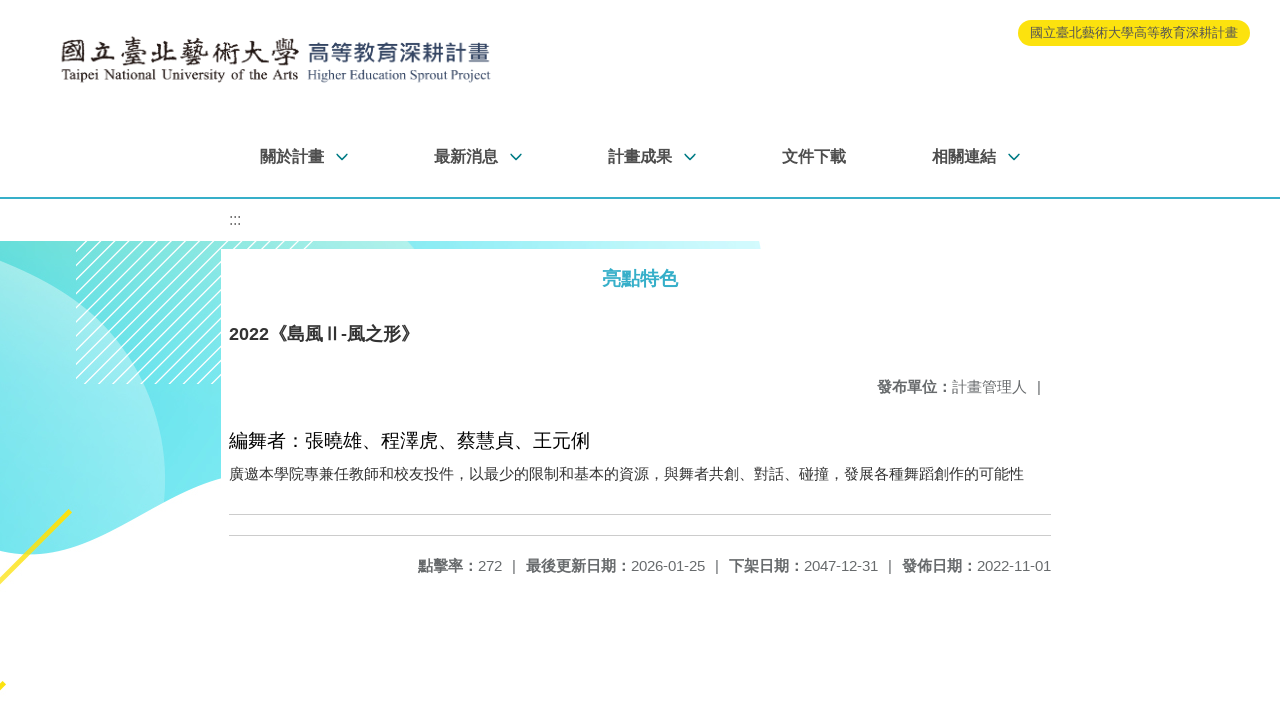

--- FILE ---
content_type: text/html; charset=utf-8
request_url: https://hespo.tnua.edu.tw/nss/main/freeze/5ae19a832dc6744a2d2daa67/qTar6cF2882/638818deae379c26f68e7acb
body_size: 4194
content:
<!DOCTYPE html>
<html lang="zh-tw">
	<head>
		<meta charset="UTF-8">
		<meta name="viewport" content="width=device-width, initial-scale=1.0">
		<title>國立臺北藝術大學高等教育深耕計畫 - 亮點特色</title>
		
			<link rel="stylesheet" href="/pkg_nss/5c07943891328b2cb672d418/css/basic.css">
		
			<link rel="stylesheet" href="/pkg_nss/5c07943891328b2cb672d418/css/theme.css">
		
			<link rel="stylesheet" href="/pkg_nss/5c07943891328b2cb672d418/css/theme-tnua.css">
		
		<meta name="keyword" content="2022《島風Ⅱ-風之形》,5d720cf271e0384b37eaab12,計畫管理人">
		<link rel="shortcut icon" type="image/png" href="/uploads/1545374499869xtvzjJSn.png"/>
		
			<meta name="keyword" content="國立臺北藝術大學,高教深耕, ">
		
			<meta name="description" content="">
		
		
			<script src="/src/plugins/vue/vue.min.js" type="text/javascript" charset="utf-8"></script>
		
		<script type="text/javascript" src="/src/plugins/vue/vue-i18n.js" charset="utf-8"></script>
		<style>
			/*html overflow*/
			.htmldisplay{
				overflow-x: auto;
			}
			/*img*/
			.htmlimg{
				width: auto;
				height: auto;
				max-width: 100%;
			}
			.verticalfont.widthfont img,
			.htmldisplay img{
				width: auto;
				height: auto;
				max-width: 100%;
			}
			.verticalfont.widthfont table,
			.htmldisplay table{
				width: auto;
				height: auto;
				max-width: 100%;
			}
		</style>
	</head>
	<body class="theme-bg ct-row">
		<a class="focusable" tabindex="1" :title="移至網頁之主要內容區位置" href="#center">移至網頁之主要內容區位置</a>
		<div id="ct-content" class="top-space gd-xs12">
			<template>
				<!--header start-->
				<header>
					<a href="/nss/s/main/index" title="國立臺北藝術大學高等教育深耕計畫">國立臺北藝術大學高等教育深耕計畫</a>
				</header>
				<!--header end-->
				<!--theme start-->
				<div class="theme gd-xs12"> 
					<div class="logo">
						<a href="/nss/s/main/index" title="國立臺北藝術大學高等教育深耕計畫">
							<h1>
							
							<img src="/uploads/1558499303544IEjhPDax.png" alt="">
							
							</h1>
						</a>
					</div>
				</div>
				<!--theme end-->
				<!--navbar start-->
			      <div class="gd-xs12 ct-row">
				    <nav class="navbar">
					  <label class="show-menu" onclick="showMenu()">
							<div title="展開" class="ct-hamburger">
								<svg xmlns="http://www.w3.org/2000/svg" viewBox="0 0 24 24">
									<path d="M2.016 5.484h19.969v2.016h-19.969v-2.016zM2.016 10.5h19.969v2.016h-19.969v-2.016zM2.016 15.516h19.969v1.969h-19.969v-1.969z"></path>
								</svg>
							</div>
					  </label>
					  <input type="checkbox" id="show-menu" role="button" title="展開">
					  <ul id="menu">
						
								
								<li>
								  
									<a href="/nss/s/main/Introduction" target="_blank">關於計畫</a>
								  
					
					<div class="navrwd">
					  <div class="navrwd-svg" @click.stop="openDrowdown('javascript:void(0)')" title="展開">
						<svg xmlns="http://www.w3.org/2000/svg" viewBox="0 0 92 92"><path d="M46,63c-1.1,0-2.1-0.4-2.9-1.2l-25-26c-1.5-1.6-1.5-4.1,0.1-5.7c1.6-1.5,4.1-1.5,5.7,0.1l22.1,23l22.1-23c1.5-1.6,4.1-1.6,5.7-0.1c1.6,1.5,1.6,4.1,0.1,5.7l-25,26C48.1,62.6,47.1,63,46,63z"/></svg>
					  </div>
					</div>
					
								  <ul class="menuhidden" :class="{'navbar-menu': focus==='javascript:void(0)'}">
										
											
												<li class="menu-mobile"><a href="/nss/s/main/Introduction" target="_blank">計畫簡介</a></li>
											
										
											
												<li class="menu-mobile"><a href="/nss/s/main/Architecture" target="_blank">計畫架構</a></li>
											
										
											
												<li class="menu-mobile"><a href="/nss/s/main/carriedteam" target="_blank">執行團隊</a></li>
											
										
											
												<li class="menu-mobile"><a href="/nss/s/main/Office" target="_blank">深耕辦公室</a></li>
											
										
										<li class="menu-web">
											
											
												<a href="/nss/s/main/Introduction" target="_blank">計畫簡介</a>
											
										
											
												<a href="/nss/s/main/Architecture" target="_blank">計畫架構</a>
											
										
											
												<a href="/nss/s/main/carriedteam" target="_blank">執行團隊</a>
											
										
											
												<a href="/nss/s/main/Office" target="_blank">深耕辦公室</a>
											
										
										</li>
									</ul>
								</li>
								
						
								
								<li>
								  
									<a href="https://hespo.tnua.edu.tw/nss/s/main/p/events" target="_blank">最新消息</a>
								  
					
					<div class="navrwd">
					  <div class="navrwd-svg" @click.stop="openDrowdown('https://hespo.tnua.edu.tw/nss/s/main/p/events')" title="展開">
						<svg xmlns="http://www.w3.org/2000/svg" viewBox="0 0 92 92"><path d="M46,63c-1.1,0-2.1-0.4-2.9-1.2l-25-26c-1.5-1.6-1.5-4.1,0.1-5.7c1.6-1.5,4.1-1.5,5.7,0.1l22.1,23l22.1-23c1.5-1.6,4.1-1.6,5.7-0.1c1.6,1.5,1.6,4.1,0.1,5.7l-25,26C48.1,62.6,47.1,63,46,63z"/></svg>
					  </div>
					</div>
					
								  <ul class="menuhidden" :class="{'navbar-menu': focus==='https://hespo.tnua.edu.tw/nss/s/main/p/events'}">
										
											
												<li class="menu-mobile"><a href="/nss/s/main/announce" target="_blank">深耕辦公室公告</a></li>
											
										
											
												<li class="menu-mobile"><a href="/nss/s/main/events" target="_blank">計畫活動</a></li>
											
										
											
												<li class="menu-mobile"><a href="/nss/s/main/others" target="_blank">其他相關消息</a></li>
											
										
											
												<li class="menu-mobile"><a href="/nss/s/main/110exhibition" target="_blank">110年線上成果展</a></li>
											
										
											
												<li class="menu-mobile"><a href="/nss/s/main/113exhibition" target="_blank">112-113年成果展</a></li>
											
										
											
												<li class="menu-mobile"><a href="/nss/s/main/114ResultsForum" target="_blank">114年成果交流會</a></li>
											
										
										<li class="menu-web">
											
											
												<a href="/nss/s/main/announce" target="_blank">深耕辦公室公告</a>
											
										
											
												<a href="/nss/s/main/events" target="_blank">計畫活動</a>
											
										
											
												<a href="/nss/s/main/others" target="_blank">其他相關消息</a>
											
										
											
												<a href="/nss/s/main/110exhibition" target="_blank">110年線上成果展</a>
											
										
											
												<a href="/nss/s/main/113exhibition" target="_blank">112-113年成果展</a>
											
										
											
												<a href="/nss/s/main/114ResultsForum" target="_blank">114年成果交流會</a>
											
										
										</li>
									</ul>
								</li>
								
						
								
								<li>
								  
									<a href="/nss/s/main/highlights" target="_blank">計畫成果</a>
								  
					
					<div class="navrwd">
					  <div class="navrwd-svg" @click.stop="openDrowdown('javascript:void(0)')" title="展開">
						<svg xmlns="http://www.w3.org/2000/svg" viewBox="0 0 92 92"><path d="M46,63c-1.1,0-2.1-0.4-2.9-1.2l-25-26c-1.5-1.6-1.5-4.1,0.1-5.7c1.6-1.5,4.1-1.5,5.7,0.1l22.1,23l22.1-23c1.5-1.6,4.1-1.6,5.7-0.1c1.6,1.5,1.6,4.1,0.1,5.7l-25,26C48.1,62.6,47.1,63,46,63z"/></svg>
					  </div>
					</div>
					
								  <ul class="menuhidden" :class="{'navbar-menu': focus==='javascript:void(0)'}">
										
											
												<li class="menu-mobile"><a href="/nss/s/main/highlights" target="_blank">深耕歷年成果與亮點</a></li>
											
										
											
												<li class="menu-mobile"><a href="/nss/s/main/schools" target="_blank">精進學院教學創新</a></li>
											
										
											
												<li class="menu-mobile"><a href="/nss/s/main/crossschool" target="_blank">跨領域合作學習</a></li>
											
										
											
												<li class="menu-mobile"><a href="/nss/s/main/office" target="_blank">校務行政支持機制</a></li>
											
										
											
												<li class="menu-mobile"><a href="/nss/s/main/wholeschool" target="_blank">全校總體執行計畫</a></li>
											
										
										<li class="menu-web">
											
											
												<a href="/nss/s/main/highlights" target="_blank">深耕歷年成果與亮點</a>
											
										
											
												<a href="/nss/s/main/schools" target="_blank">精進學院教學創新</a>
											
										
											
												<a href="/nss/s/main/crossschool" target="_blank">跨領域合作學習</a>
											
										
											
												<a href="/nss/s/main/office" target="_blank">校務行政支持機制</a>
											
										
											
												<a href="/nss/s/main/wholeschool" target="_blank">全校總體執行計畫</a>
											
										
										</li>
									</ul>
								</li>
								
						
								
								<li>
								  
									<a href="/nss/s/main/documents" target="_blank">文件下載</a>
								  
					
								  <ul class="menuhidden" :class="{'navbar-menu': focus==='documents'}">
										
										<li class="menu-web">
											
										</li>
									</ul>
								</li>
								
						
								
								<li>
								  
									<a href="/nss/s/main/links" target="_blank">相關連結</a>
								  
					
					<div class="navrwd">
					  <div class="navrwd-svg" @click.stop="openDrowdown('links')" title="展開">
						<svg xmlns="http://www.w3.org/2000/svg" viewBox="0 0 92 92"><path d="M46,63c-1.1,0-2.1-0.4-2.9-1.2l-25-26c-1.5-1.6-1.5-4.1,0.1-5.7c1.6-1.5,4.1-1.5,5.7,0.1l22.1,23l22.1-23c1.5-1.6,4.1-1.6,5.7-0.1c1.6,1.5,1.6,4.1,0.1,5.7l-25,26C48.1,62.6,47.1,63,46,63z"/></svg>
					  </div>
					</div>
					
								  <ul class="menuhidden" :class="{'navbar-menu': focus==='links'}">
										
											
												<li class="menu-mobile"><a href="https://sprout.moe.edu.tw/zh-tw/main.aspx?rn=-29941" target="_blank">教育部高等教育深耕計畫</a></li>
											
										
											
												<li class="menu-mobile"><a href="http://usr.moe.gov.tw/" target="_blank">教育部大學社會責任推動中心</a></li>
											
										
											
												<li class="menu-mobile"><a href="https://usrhub.tnua.edu.tw/" target="_blank">本校藝術社會實踐USR Hub</a></li>
											
										
											
												<li class="menu-mobile"><a href="https://imcci-usr.tnua.edu.tw/" target="_blank">本校教育部USR計畫(107-111)</a></li>
											
										
											
												<li class="menu-mobile"><a href="https://student.tnua.edu.tw/student/indigenous/" target="_blank">原住民族學生資源中心</a></li>
											
										
											
												<li class="menu-mobile"><a href="https://hespo.tnua.edu.tw/nss/p/links" target="_blank">本校相關資源</a></li>
											
										
										<li class="menu-web">
											
											
												<a href="https://sprout.moe.edu.tw/zh-tw/main.aspx?rn=-29941" target="_blank">教育部高等教育深耕計畫</a>
											
										
											
												<a href="http://usr.moe.gov.tw/" target="_blank">教育部大學社會責任推動中心</a>
											
										
											
												<a href="https://usrhub.tnua.edu.tw/" target="_blank">本校藝術社會實踐USR Hub</a>
											
										
											
												<a href="https://imcci-usr.tnua.edu.tw/" target="_blank">本校教育部USR計畫(107-111)</a>
											
										
											
												<a href="https://student.tnua.edu.tw/student/indigenous/" target="_blank">原住民族學生資源中心</a>
											
										
											
												<a href="https://hespo.tnua.edu.tw/nss/p/links" target="_blank">本校相關資源</a>
											
										
										</li>
									</ul>
								</li>
								
						
								
						
								
						
					  </ul>
			        </nav>
			      </div>
				<!--navbar end-->
				<!--breadcrumb start-->
				<div class="gd-xs8 gd-offset-xs2 ct-row">
					<nav aria-label="breadcrumb">
						<ol class="breadcrumb">
							<li class="breadcrumb-item"><a href="#center" accesskey="C" id="center" title="中間主選單連結區">:::</a></li>
						</ol>
					</nav>
				</div>
				<!--breadcrumb end-->	
				<!--main start-->
				<!--main_top-->
				<div id="main_top">
					<div class="ct-row">
					</div>
				</div>
				<!--main_top end-->
				<!--main_middle-->
				<div id="main_middle" style="min-height: 500px;">
					<div class="gd-sm8 gd-xs8 gd-offset-xs2 edit-focus">
						<div class="ct-row module">
							<h2 class="module-title module-title-bg">亮點特色</h2>
							<div class="module-content">
								<div class="ct-row gd-lg12" id="noticeview_to_print">
									
									<h3 class="font-bold notice_titlebg m-b-md">2022《島風Ⅱ-風之形》</h3>
									
									<div class="ct-row m-b">
										
										
										<p class="float-r text-secondary" style="font-size: 0.95em;">
											<span class="font-bold">{{ $t('FEZ002') }}</span>計畫管理人<span class="m-l m-r">|</span>
										</p>
										
									</div>
									<div class="htmldisplay">
										<p class="editfont"><p><span style="font-size:12pt"><span style="line-height:20.0pt"><span style="font-family:Calibri,sans-serif"><span style="font-size:14.0pt"><span style="font-family:標楷體"><span style="color:black">編舞者：張曉雄、程澤虎、蔡慧貞、王元俐</span></span></span></span></span></span></p>

<p><span style="font-size:11.0pt"><span style="font-family:標楷體">廣邀本學</span></span><span style="font-size:11.0pt"><span style="font-family:標楷體">院專兼任教師和校友投件，以最少的限制和基本的資源，與舞者共創、對話、碰撞，發展各種舞蹈創作的可能性</span></span></p>
</p>
									</div>
									<hr>
									<div class="m-b">
										
									</div>	
									<div class="m-b">
										
									</div>
									<hr>
									<div class="ct-row">
										
										<p class="float-r text-secondary" style="font-size: 0.95rem;">
											<span class="font-bold">{{ $t('FEZ003') }}</span>2022-11-01
										</p>
										
										
										<p class="float-r text-secondary" style="font-size: 0.95rem;">
											<span class="font-bold">{{ $t('FEZ014') }}</span>2047-12-31<span class="m-l m-r">|</span>
										</p>
										
										
										<p class="float-r text-secondary" style="font-size: 0.95rem;">
											<span class="font-bold">{{ $t('FEZ004') }}</span>2026-01-25<span class="m-l m-r">|</span>
										</p>
										
										<p class="float-r text-secondary" style="font-size: 0.95rem;">
											<span class="font-bold">{{ $t('FEZ005') }}</span>272<span class="m-l m-r">|</span>
										</p>
									</div>
								</div>
							</div>
						</div>
					</div>
				</div>
				<!--main_middle end--> 
				<!--footer start-->
				
				<footer class="footerbg gd-xs12">
					<div class="connect ct-row">
						<div class="gd-md9 gd-sm8">
							<div class="text">
								<li >國立臺北藝術大學高等教育深耕計畫辦公室</li>
								<li class="line-block p-r-xs">臺北市北投區學園路1號</li>
								<li class="line-block" ></li>
								<li >
									<div class="line-block p-r title">{{ $t('FEZ006') }}</div>
									<div class="line-block p-r-xs" >+886-2-2896-1000 分機 1263, 1264 </div>|
									<div class="line-block p-l-xs" ></div>
								</li>
								<li >
									<div class="line-block p-r title">{{ $t('FEZ007') }}</div>
									<div class="line-block p-r-sm"></div>
								</li>
								<li >
									<div class="line-block p-r title">{{ $t('FEZ008') }}</div>
									<div class="line-block">tnua.hespo@tnua.edu.tw</div>
								</li>
							</div>
						</div>
						<div class="gd-md3 gd-sm4 text">
							<li>
								<div  class="freego">
									
								</div>
							</li>
							<li>
								<div class="line-block p-r-xs">{{ $t('FEZ009') }}</div>
								<div class="line-block">2019-03-08</div>
							</li>
							<li>
								<div class="line-block p-r-xs">{{ $t('FEZ010') }}</div>
								<div class="line-block">1082465</div>
							</li>
							<li>
								<div class="line-block  p-r-xs">{{ $t('FEZ011') }}</div>
								<div class="line-block">883</div>
							</li>
						</div>
					</div>
					<div class="copyright">© 2022 國立臺北藝術大學 版權所有</div>
				</footer>
				
				<!--footer end-->
			</template>
		</div>
		<script type="text/javascript">
			const i18n = new VueI18n({
				locale: 'zh-tw',
				messages: {
					'zh-cn': {
						FEZ001: 'announce:',
						FEZ002: 'anno unit:',
						FEZ003: 'anno date:',
						FEZ004: 'last update:',
						FEZ005: 'click rate:',
						FEZ006: 'Tel',
						FEZ007: 'Fax',
						FEZ008: 'E-Mail',
						FEZ009: 'Updated',
						FEZ010: 'Total views',
						FEZ011: 'Today visitor',
						FEZ012: 'attachment',
						FEZ013: 'links',
						FEZ014: 'Release date:',
					},
					'zh-tw': {
						FEZ001: '發布人：',
						FEZ002: '發布單位：',
						FEZ003: '發佈日期：',
						FEZ004: '最後更新日期：',
						FEZ005: '點擊率：',
						FEZ006: '聯絡電話',
						FEZ007: '傳真',
						FEZ008: '電子信箱',
						FEZ009: '最後更新',
						FEZ010: '總瀏覽人次',
						FEZ011: '今日瀏覽人次',
						FEZ012: '相關附件',
						FEZ013: '相關連結',
						FEZ014: '下架日期：',
					},
					'en': {
						FEZ001: '发布人：',
						FEZ002: '发布单位：',
						FEZ003: '发布日期：',
						FEZ004: '最后更新日期：',
						FEZ005: '点击率：',
						FEZ006: '联络电话',
						FEZ007: '传真',
						FEZ008: '电子信箱',
						FEZ009: '最后更新',
						FEZ010: '总浏览人次',
						FEZ011: '今日浏览人次',
						FEZ012: '相关附件',
						FEZ013: '相关连结',
						FEZ014: '下架日期：',
					},
				}
			});
			new Vue({
				i18n,
				data(){return {
          focus: ''
        }},
        methods: {
          openDrowdown: function (name) {
            var v = this.focus
            if (v === name) {
              this.focus = '';
            } else {
              this.focus = name;
            }
          }
        }
			}).$mount('#ct-content');
			
			function showMenu(){
				
				if(document.getElementById('menu').style.display == "none"){
					document.getElementById('menu').style.display="flex";
				}else{
					document.getElementById('menu').style.display="none";
				}
			}
		</script>
	</body>
</html>

--- FILE ---
content_type: text/css; charset=UTF-8
request_url: https://hespo.tnua.edu.tw/pkg_nss/5c07943891328b2cb672d418/css/theme-tnua.css
body_size: 3366
content:
@charset "utf-8";
/**************************************************
/*theme-bg 背景色*/
.theme-bg{background:#ffffff; background-image:url(../img/bg.jpg);background-position:center top; background-repeat: no-repeat; width: 100%;}
@media only screen and (min-width: 1921px){
.theme-bg{background-image:url(../img/bg2570.jpg); }
}

@media screen and (max-width: 1500px) {
.theme-bg{background-position:-50px top; }
}

@media screen and (max-width: 1200px) {
.theme-bg{background-image:url(../img/bg1200.jpg);  }
}

/*模組背景色*/
div#main_top,.breadcrumb,div#left,div#middle,div#main_bottom{ background: #ffffff;}
.center-module-bg{background: #ffffff;}
.module{ background:#ffffff;}
:not(.module-content).module-padding.module-bg { background: #ffffff;}

/**************************************************
= header 上方登入選單
********************/
header{ background:#fce20e;}
header,
header a,
header button,
header .dropdown-content a { color:#545454;}
header>a, header>div{;color: #545454;}
header .fontsize button { color: #545454; background-color: rgba(255, 255, 255, 0.7); }
header .fontsize button:hover { background-color:rgba(255, 255, 255, 1);}
header .dropdown svg { fill:#545454;}
header a:hover,
header>div:hover{ background:none;color:#2397a1;}
header .dropdown:hover svg{ fill:#2397a1;}
header .dropdown-content{ background:#fce20e;} 
header .dropdown-content a:hover{ background-color:#fff49b;}
.logo,.logo a { font-size: 2rem;  color:#545454;}
.login .top-space header { margin-top: 45px;}

@media screen and (max-width: 767px) {
.login .top-space header { margin-top: 0px;}
}

/**************************************************
= theme 上方主圖
********************/
h1 strong{ position: relative;}
h1 strong.picshow { position: absolute; top: -900px;}

/**************************************************
= navbar 橫式選單模組
********************/
.navbar { background-color: inherit; border-bottom: 2px solid #36afc9;}
.navbar ul{ max-width: 1500px;}
.navbar li a{color:#4e4e4e;}
.navbar li:hover a {color:#007c86;}
.navbar li:hover .navbar-svg { fill:#ffffff;}
.navbar li:hover ul a,.navbar ul li a:focus + .navrwd + .menuhidden {background-color:#47b8cf; color:#ffffff }
.navbar li:hover ul a:hover { background-color:#31a6be;}
.navbar li .menuhidden.navbar-menu a { background-color:#47b8cf; color:#ffffff }
.navbar li .menuhidden.navbar-menu a:hover { background-color:#31a6be;}
.navbar li ul li { border-bottom:1px solid #93d2df;}
.navbar li ul li a{min-width:max-content;}
.navbar > ul > li > ul li a { color: #ffffff;}
.navbar .show-menu{ color: #3a98d8; background: #ffffff;}
.navrwd-svg{ fill:#007c86;}
.navbar>ul>li:hover>a {border-bottom: 5px solid #fce20e;}

@media screen and (min-width: 992px) {
.navbar>ul>li { padding: 0 40px;}
}

@media (max-width: 991px) and (min-width: 768px){
.navbar>ul>li { padding: 0 20px;}
}

@media screen and (min-width: 768px){
.navbar ul{  padding: 20px 15px;  justify-content: center;}
}

@media screen and (max-width: 767px) {
.navbar{ background-color:#d2e7f8;}
.navbar li a{color:#ffffff;}
.navbar ul li, .navbar li a { background:#36afc9;}
.navbar ul li:hover, .navbar li a:hover { background:#36afc9;}
.navbar ul li{ border-bottom: 1px solid #6bb1e2;}
.navbar .show-menu .ct-hamburger svg { fill:#36afc9;}
.navbar li:hover ul a { background-color: #d1f7ff; color: #36afc9;}	
.navbar li:hover ul a:hover { background: #f8fcff; color: #36afc9;}
.navbar li .menuhidden.navbar-menu a { background-color: #d1f7ff; color: #36afc9;}
.navbar li .menuhidden.navbar-menu a:hover { background: #f8fcff; color: #36afc9;}
.navrwd-svg{ background:#46c1dc; border: none;}
.navbar li ul li { border: 0;}
.navbar li:hover a {color:#fce20e;}
.navrwd-svg svg{ fill:#ffffff;}
}

/**************************************************
= breadcrumb 麵包屑
********************/
.breadcrumb-item + .breadcrumb-item::before {border-left: 8px solid #fce20e;}
.breadcrumb-item.active {color:#36afc9;}
.breadcrumb a{color:#545454;}
.breadcrumb a:hover{color:#36afc9;}

/**************************************************
= footer 最下方聯絡資訊
********************/
.footerbg{ background-image: url(../img/footer.png); color:#ffffff; position: relative; background-repeat: no-repeat; background-position: left top; }
.footerbg a {color:#ffffff;}
.connect-links,.connect .text.connect-explorer{ color:#ffffff;}
.connect-links:hover{text-decoration: none;color:#ffffff;}
.copyright{background-color:inherit; color:#ffffff;}
@media only screen and (min-width: 1921px){
.footerbg{background-image:url(../img/footer2570.png); }
.connect { max-width: 2100px;}
}
@media (max-width :767px){
	.footerbg{ background-image: url(../img/footer-s.png);}
	}


/**************************************************
= module title 模組標題
********************/
.module-title { color:#36afc9;}

/**************************************************
= color
********************/

/* tab頁簽 ********************/
.nav-tabs {border-bottom-color:#ffffff;}
.nav-tabs .nav-item a{ background: #ffffff; color: #36afc9;  border-color: #36afc9;}
.nav-pills .nav-item a{ background: #ffffff; color: #36afc9;  border: 1px solid #36afc9;}
.nav-tabs .nav-link:focus,
.nav-tabs .nav-link:hover { background: #36b7d9; color: #ffffff; border-color: #36b7d9;}
.nav-tabs .nav-link.active,
.nav-tabs .nav-item.show .nav-link {background:#fce20e; color: #4e4e4e; border-color:#fce20e;}
.nav-pills .nav-link:focus,
.nav-pills .nav-link:hover {background: #36b7d9; color: #ffffff; border-color: #36b7d9; }
.nav-pills .nav-link.active,
.nav-pills .show > .nav-link {background: #fce20e; color: #4e4e4e;border-color:#fce20e;}
.nav-tabs .nav-link.disabled,
.nav-pills .nav-link.disabled {color:#c9c9c9; border-bottom-color: #ffffff;}
.ct-dropdown-menu { background-color: #fff; border: 1px solid #36b7d9;}
.ct-dropdown-item {color: #3a92e9;}
.nav-tabs .nav-item .ct-dropdown-menu a{ background:#ffffff; color: #36b7d9;}
.nav-tabs .nav-item .ct-dropdown-menu :focus,
.nav-tabs .nav-item .ct-dropdown-menu :hover {background-color:#e1faff;}


/* table表格 ********************/
.ct-table th,.ct-table td {border-top-color:#ccc;}
.ct-table tbody + tbody {border-top-color:#ccc;}
.table-striped tbody tr:nth-of-type(odd) { background-color:#f3f3f4;}
.ct-table .thead-light th { color: #36afc9; background-color: #ffffff; border-top: none; border-bottom: 1px solid #36afc9;}
.ct-table .thead-dark th { color: #ffffff;  background-color:#36b7d9; border-color:#36b7d9;}
.table-bordered {border-color: #e9ecef;}
.table-bordered th,.table-bordered td {border-color:#ccc;}
.table-hover tbody tr:hover { background-color:#e1faff;}

@media only screen and (max-width: 575px){
.table-responsive .ct-table  td:before,
.table-responsive .ct-table th:before{color:#36afc9;}
}

/* nav-Vertical 直式選單 ********************/
.nav-Vertical ul li .sub-menu-item{ background: #e1faff; color: #43afc9; border-bottom-color: #a1d9e4;}
.nav-Vertical ul li .sub-menu-item:hover { background:#36b7d9; color: #ffffff;}
.nav-Vertical ul li .sub-menu-item a{color:#545454;}
.nav-Vertical ul li .sub-menu-item a:hover,
.nav-Vertical ul li .sub-menu-item a:active,
.nav-Vertical ul li .sub-menu-item .active,
.nav-Vertical ul li .sub-menu-item:hover a{color:#ffffff;}
.nav-Vertical ul li .secmenu-item:hover a{color:#36afc9;}
.nav-Vertical ul li .menu-arrow svg{ fill:#36b7d9;}
.nav-Vertical>ul>li>.sub-menu-item:hover .menu-arrow svg{ fill:#ffffff;}
.nav-Vertical ul li ul li .sub-menu-item{ background:#ffffff;}
.nav-Vertical ul li ul li ul li .sub-menu-item{ background:#eefefd;}
.nav-Vertical ul li ul li .sub-menu-item:hover,
.nav-Vertical ul li ul li ul li .sub-menu-item:hover { background:#ffffff; color: #545454; border-left-color:#fcd730;}
.vertical-hamburger { background:#36b7d9;}
.vertical-hamburger svg { fill: #ffffff;}

/* sitemap 導覽頁 ********************/
.sitemap-title { background: #36b7d9; color: #ffffff;}
.sitemap-block { background: #ffffff;}
.sitemap-item { background: #f0f0ee;}
.sitemap-item a { color: #545454; border-left-color:#fce20e; background: #ffffff;}
.sitemap-item a:hover,
.sitemap-item a:focus{background:#fce20e;}
.sitemap-icon svg {fill: #ffffff;}

/* focus-icon 分眾icon ********************/
.focus-icon{ position: relative; width: 100%; background: url(../img/focus-bg.png); }
.focus-icon .icon-svg1,.focus-icon .icon-svg2{ margin: 0 auto;width: 100px; height: 116px; max-width: 100%; background-repeat: no-repeat; background-position: center; transition: all 0.3s ease-in-out; -moz-transition: all 0.3s ease-in-out;-webkit-transition: all 0.3s ease-in-out;}
.focus-icon .icon-1,.focus-icon .icon-2{ padding: 10px; background: #ffffff; border:1px solid #36afc9;transition: all 0.3s ease-in-out; -moz-transition: all 0.3s ease-in-out;-webkit-transition: all 0.3s ease-in-out;}
.focus-icon .icon-1{ margin: 15px 10px 15px 20px;}
.focus-icon .icon-2{ margin: 15px 20px 15px 10px;}
.focus-icon .icon-svg1{background-image: url(../img/student-icon.svg);}
.focus-icon .icon-svg2{background-image: url(../img/teacher-icon.svg);}
.focus-icon .icon-1:hover,.focus-icon .icon-2:hover{ background: #edfcff;}
.focus-icon .icon-1:hover .icon-svg1{background-image: url(../img/student-icon-hover.svg)}
.focus-icon .icon-2:hover .icon-svg2{background-image: url(../img/teacher-icon-hover.svg)}
.focus-icon .icon-title,.focus-icon .icon-title a{ text-align: center;padding-top: 10px; color: #36afc9; font-weight: 600;}
.focus-icon .gd-xxs6{ float: left;}

@media only screen and (max-width: 992px){
.focus-icon .icon-1,.focus-icon .icon-2{ padding: 10px 5px; }
}

/* theme-btn 主軸按鈕********************/
.theme-btn,.theme-btn a{ color:#ffffff;}
.theme-btn .theme-btn1,.theme-btn .theme-btn2,.theme-btn .theme-btn3,.theme-btn .theme-btn4{ position: relative; padding: 15px 20px; min-height: 130px}
.theme-btn .theme-btn1{ background-image:url(../img/themebg-1.png)}
.theme-btn .theme-btn2{ background-image:url(../img/themebg-2.png)}
.theme-btn .theme-btn3{ background-image:url(../img/themebg-3.png)}
.theme-btn .theme-btn4{ background-image:url(../img/themebg-4.png)}
.theme-btn .theme-btn1:hover,.theme-btn .theme-btn2:hover,.theme-btn .theme-btn3:hover,.theme-btn .theme-btn4:hover{ opacity: 0.8}
.theme-btn .btn-title{ font-size: 1.4rem; line-height: 2.2rem;font-weight: 600;padding-bottom: 5px;}
.theme-btn .btn-subtitle{ line-height: 1.6rem;}
.theme-btn .btn-arrow{ position: absolute; bottom: 15px; right: 15px; width: 42px;height: 11px; background-image:url(../img/r-arrow.svg); background-repeat: no-repeat;}
.theme-btn .cover{ position:absolute; background: #ca2fb7; top: 0; left: 0;  margin: 0; width: 100%;height: 100%; z-index: -1}
.theme-btn .theme-btn1:hover .cover{ background: #ca2fb7;}
.theme-btn .theme-btn2:hover .cover{ background: #00a5d4;}
.theme-btn .theme-btn3:hover .cover{ background: #17c751;}
.theme-btn .theme-btn4:hover .cover{ background: #ff9000;}

@media only screen and (max-width: 1440px){  
.theme-btn .btn-title {font-size: 1.2rem;}
}

@media only screen and (min-width: 992px){  
.theme-btn .btn-block + .btn-block{ padding-left: 5px;}
}

/*span-color-ga003*/
.span-color-ga003,a.span-color-ga003{color:#36afc9;}
a.span-color-ga003:hover,a.span-color-ga003:focus {color:#007c86;}

/*span-color-ga007*/
.span-color-ga007,a.span-color-ga007{color:#36afc9;}
a.span-color-ga007:hover,a.span-color-ga007:focus {color:#007c86;}

/*線上報修button-ga009********************/
.repair-basicset .btn-primary { color: #ffffff;  background-color:#36afc9;  border-color:#36afc9;  fill: #ffffff;}
.repair-basicset .btn-primary:hover,.repair-basicset .btn-primary:focus,.repair-basicset .btn-primary:active,.repair-basicset .btn-primary.active,.repair-basicset .open .ct-dropdown-toggle.btn-primary,.repair-basicset .btn-primary:active:focus,.repair-basicset .btn-primary:active:hover,.repair-basicset .btn-primary.active:hover,.repair-basicset .btn-primary.active:focus{background:#31a6be;}
.repair-basicset .btn-primary.active.focus,.repair-basicset .btn-primary.active:focus,.repair-basicset .btn-primary.active:hover,.repair-basicset .btn-primary:active.focus,.repair-basicset .btn-primary:active:focus,.repair-basicset .btn-primary:active:hover,.repair-basicset .open>.ct-dropdown-toggle.btn-primary.focus,.repair-basicset .open>.ct-dropdown-toggle.btn-primary:focus,.repair-basicset .open>.ct-dropdown-toggle.btn-primary:hover{ background:#31a6be;}

/* CGA001 圖文公告換色 ********************/
.ct-focusslider .focus-content .textblock.notice-color{background: #f3f3f3; color: #545454;  border-bottom: 4px solid #36afc9;}
/*CGA001 圖文公告箭頭顏色*/
.ct-focusslider .focus-controls .focus-arrow{ fill:#fce20e; }
.ct-focusslider .focus-controls .focus-arrow:hover { fill: #ffa200;}
.ct-focusslider .focus-controls .focus-arrow.focus-end{ fill: rgba(175, 175, 175, 1);}

/* GA017 全文檢索*******************/
.cmgch-google .btn-all{ color: #ffffff; background-color:#36afc9; border-color:#36afc9; fill: #ffffff;}
.cmgch-google .btn-all:hover,.cmgch-google .btn-all:focus,.cmgch-google .btn-all:active,.cmgch-google .btn-all.active,.cmgch-google .btn-all:active:focus,.cmgch-google .btn-all:active:hover,.cmgch-google .btn-all.active:hover,.cmgch-google .btn-all.active:focus { color: #36afc9; background-color:#ffffff;  border-color:#36afc9; fill: #36afc9;}
.cmgch-google .btn-advanced{ color: #ffffff; background-color: #797979; border-color: #797979; fill: #ffffff;}
.cmgch-google .btn-advanced:hover,.cmgch-google .btn-advanced:focus,.cmgch-google .btn-advanced:active,.cmgch-google .btn-advanced.active,.cmgch-google .btn-advanced:active:focus,.cmgch-google .btn-advanced:active:hover,.cmgch-google .btn-advanced.active:hover,.cmgch-google .btn-advanced.active:focus { color: #ffffff; background-color: #676767;  border-color: #676767; fill: #ffffff;}
.cmgch-google .form-group-m input {  caret-color:#36afc9;} 
.cmgch-google .form-group-m .bar::before {background:#36afc9;}

/*ALT+C 導盲磚 *******************/
#center {color: #757474;}

/*freeze btn overflow *******************/
#noticeview_to_print .ct-btn {white-space: normal;}

/*權限scrollbar *******************/
.select-menu-container.select-visible .select-menu {overflow-y: auto; height: 150px;}
